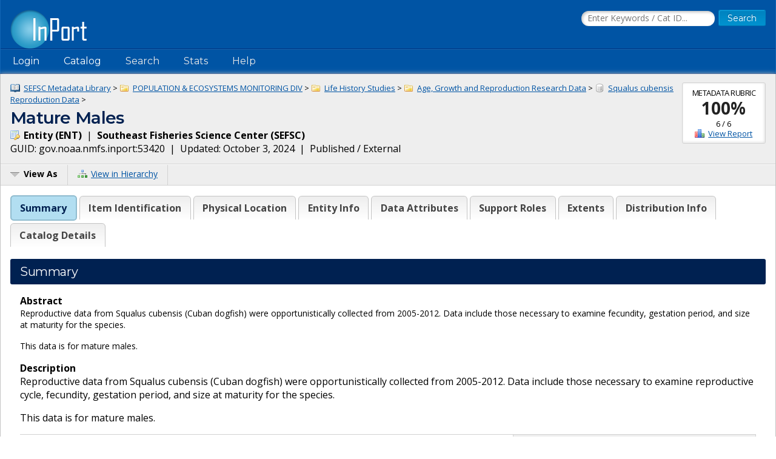

--- FILE ---
content_type: text/html;charset=UTF-8
request_url: https://www.fisheries.noaa.gov/inport/item/53420
body_size: 11613
content:











































































































































































<!doctype html>
<html lang="en">
<head>
        <script async src="https://www.googletagmanager.com/gtag/js?id=G-44FQGBN8G1"></script>
  <script>
    window.dataLayer = window.dataLayer || [];
    function gtag(){dataLayer.push(arguments);}
    gtag('js', new Date());
    gtag('config', 'G-44FQGBN8G1');
  </script>
  <meta charset="utf-8">
  <meta name="viewport" content="width=device-width, initial-scale=1.0">
  <title>Mature Males | InPort</title>
    <meta name="description" content="Reproductive data from Squalus cubensis (Cuban dogfish) were opportunistically collected from 2005-2012. Data include those necessary to examine reproductive...">
  <link href="//fonts.googleapis.com/css?family=Open+Sans:400,700" rel="stylesheet">
  <link href="//fonts.googleapis.com/css?family=Montserrat:400,600" rel="stylesheet">
  <link rel="icon" type="image/png" href="/inport/images/inport-icon-32.png" />
  <link href="/inport/css/inport-rd.css?v=6.0.5"
        rel="stylesheet">
      <script async="" type="text/javascript" id="_fed_an_ua_tag" src="https://dap.digitalgov.gov/Universal-Federated-Analytics-Min.js?agency=DOC&amp;subagency=NOAA&pga4=G-44FQGBN8G1&yt=true&exts=aac,arc,arj,asf,asx,bin,flv,gif,gzip,hqx,jar,mp2,msp,phps,qt,qutm,mxd,ram,sea,sit,tar,torrent,tsv,wav,wpd,xml,z"></script>
        <link rel="stylesheet" href="https://unpkg.com/leaflet@1.9.4/dist/leaflet.css"
     integrity="sha256-p4NxAoJBhIIN+hmNHrzRCf9tD/miZyoHS5obTRR9BMY="
     crossorigin="">
    </head>
<body>















































































































































<header>
  <div class="system-notices">
    <div class="fixed-page-fit">
                </div>
  </div>

  <div class="fixed-page-fit fixed-header-style cf">
    <div class="logo-bar">
      <div class="left">
        <a href="/inport/"><img class="logo" src="/inport/images/inport-logo.png"
                                       width="126" height="64"
                                       title="InPort - NMFS Enterprise Data Management Program"
                                       alt="InPort"></a>
      </div>
      <div class="right">

        <div class="mobile-header-icons">
                    <a href="/inport/search"><img
              class="mobile-header-icon"
              src="/inport/images/icons/icon-nav-search.png" width="60" height="60" alt="Search"></a>
          <a href="/inport/help"><img
              class="mobile-header-icon"
              src="/inport/images/icons/icon-nav-help.png" width="60" height="60" alt="Help"></a>
          <span id="mobileNavToggle"><img
              class="mobile-header-icon"
              src="/inport/images/icons/icon-nav-hamburger.png" width="60" height="60" alt="Show/Hide Menu"></span>
        </div>

                  <form class="header-search-form"
                method="get" action="/inport/q">
            <input type="text" class="field header-search-field"
                   aria-label="Search the InPort Catalog"
                   name="keywords" id="quickKeywords" placeholder="Enter Keywords / Cat ID...">
            <input type="submit" class="button small-button" value="Search">
          </form>
              </div>
    </div>
  </div>

  <nav class="fixed-page-fit fixed-header-style">
    <div id="mobileNav" style="display: none;">
      <ul>
                  <li><a href="/inport/login">Login</a></li>
                                      <li><a
                href="/inport/organizations/nmfs">NMFS</a>
            </li>
                      <li><a
                href="/inport/organizations/nos">NOS</a>
            </li>
                      <li><a
                href="/inport/organizations/partners">Partners</a>
            </li>
                          <li><a href="/inport/stats">Stats</a></li>
                                          <li><a href="/inport/about">About InPort</a></li>
                <li><a href="/inport/contact">Contact</a></li>
              </ul>
    </div>

    <div id="nav" class="header-bar cf">
      <ul class="sf-menu left">
                  <li>
            <span>Login</span>
            <ul class="submenu submenu-form">
              <li>
                <form action="/inport/login/process" method="post"
                      onsubmit="return loginNotice();">
                  <input type="hidden" name="_csrf" value="6c32235c-6ea2-4209-b2c7-ed18921e6066">
<div class="form-field-block">
  <label for="navUsername" class="label">NOAA / InPort Email:</label>
  <input class="field" type="text" id="navUsername" name="username"
         aria-label="NOAA / InPort Email" autofocus="autofocus">
</div>
<div class="form-field-block">
  <label for="navPassword" class="label">Password:</label>
  <input class="field" autocomplete="off" type="password" id="navPassword"
         name="password" aria-label="Password">
</div>
                  <input type="submit" class="button small-button" value="Login">
                  <div class="submenu-form-content"><a href="/inport/forgot-password">Forgot
                    your password?</a></div>
                </form>
              </li>
            </ul>
          </li>
                <li><span>Catalog</span>
          <ul class="submenu">
                                          <li><a
                    href="/inport/organizations/nmfs">NMFS</a>
                </li>
                              <li><a
                    href="/inport/organizations/nos">NOS</a>
                </li>
                              <li><a
                    href="/inport/organizations/partners">Partners</a>
                </li>
                                      <li><a href="/inport/organizations">All Organizations</a></li>
          </ul>
        </li>
                <li><a href="/inport/search">Search</a></li>
        <li><a href="/inport/stats">Stats</a></li>

        
        <li><a href="/inport/help">Help</a>
          <ul class="submenu">
            <li><a href="/inport/about">About InPort</a></li>
            <li><a href="/inport/contact">Contact / Support / Training</a></li>
            <li><a href="/inport/help">Help Guides</a></li>
            <li><a href="/inport/help/xml-loader">InPort XML Loader</a></li>
            <li><a href="/inport/help/components">Components</a></li>
          </ul>
        </li>

              </ul>

      <div class="user-display right">
              </div>
    </div>

  </nav>
</header>
<main>
  <div class="fixed-page-fit fixed-page-main">
    <header class="page-header">

              <div class="stat right" style="margin-left: 0.625rem; clear: right;">
                      <div class="stat-label">Metadata Rubric</div>
            <div class="stat-main">
              <a href="/inport/item/53420/score"
                 title="View the full Metadata Rubric Report for this item">100%</a>
            </div>
            <div class="stat-secondary">6 / 6</div>
            <div class="stat-secondary"><a href="/inport/item/53420/score" class="icon icon-score">View Report</a></div>
                  </div>
            <div class="breadcrumbs">
                              <a class="icon icon-mprj"
               href="/inport/item/1631">
              SEFSC Metadata Library</a> &gt;
                      <a class="icon icon-prj"
               href="/inport/item/30650">
              POPULATION &amp; ECOSYSTEMS MONITORING DIV</a> &gt;
                      <a class="icon icon-prj"
               href="/inport/item/26764">
              Life History Studies</a> &gt;
                      <a class="icon icon-prj"
               href="/inport/item/28647">
              Age, Growth and Reproduction Research Data</a> &gt;
                      <a class="icon icon-ds"
               href="/inport/item/29472">
              Squalus cubensis Reproduction Data</a> &gt;
                        </div>
      <h1 class="force-break" style="margin-top: 2px;">Mature Males</h1>
      <strong><span class="icon icon-ent">
        Entity
        (ENT)</span></strong>&nbsp;
      |&nbsp; <strong>Southeast Fisheries Science Center
      (SEFSC)</strong><br>
      <span title="The Globally Unique IDentifier (GUID) uniquely identifies InPort records in external systems. It is derived from the InPort namespace and the Catalog Item ID.">GUID: gov.noaa.nmfs.inport:53420</span>&nbsp;
      |&nbsp; Updated: October 3, 2024&nbsp;
            |&nbsp; Published / External&nbsp;
          </header>
    <div class="page-header-bar cf">
      <ul class="page-header-options left">
                <li>
          <span id="viewAsButton"><span class="icon icon-menu-arrow">View As</span></span>
          <ul class="options-menu" id="viewAsMenu" style="display: none;">
            <li><a href="/inport/item/53420/full-list" title="View Catalog Item in Full List format"><span class="icon icon-full-list">Full List View</span></a></li>
                        <li><span class="menu-item"><strong>EXPORTS</strong></span></li>
            <li><a href="/inport/item/53420/inport-xml" title="View the InPort XML format"><span class="icon icon-xml">InPort XML</span></a></li>
                                              </ul>
        </li>
                <li><a href="/inport/hierarchy?select=53420"><span class="icon icon-tree" title="View this Catalog Item within the Catalog Hierarchy">View in Hierarchy</span></a></li>
              </ul>
    </div>

    <div class="col-1">

         
      
      <div class="tabbed-header">
        <div id="summaryTab" class="tabbed-header-tab">Summary</div>
        <div id="itemIdentificationTab" class="tabbed-header-tab">Item Identification</div>
                          <div id="physicalLocationTab"
              class="tabbed-header-tab ">Physical Location</div>
                                          <div id="entityTab"
              class="tabbed-header-tab ">Entity Info</div>
                          <div id="dataAttributesTab"
              class="tabbed-header-tab ">Data Attributes</div>
                                                  <div id="supportRolesTab"
              class="tabbed-header-tab ">Support Roles</div>
                          <div id="extentsTab"
              class="tabbed-header-tab ">Extents</div>
                                          <div id="distributionInfoTab"
              class="tabbed-header-tab ">Distribution Info</div>
                                                                                                                                <div id="catalogDetailsTab"
            class="tabbed-header-tab">Catalog Details</div>
      </div>

      



      <!-- Item Summary -->
      <div id="summary" class="section metadataSection">

        
        <div class="section__header sh">
          <h2 class="sh__main">Summary</h2>
        </div>
        <div class="section__content">
          
                    
                                    <strong>Abstract</strong><br>
                        <div class="small">
                    <p>Reproductive data from Squalus cubensis (Cuban dogfish) were opportunistically collected from 2005-2012. Data include those necessary to examine fecundity, gestation period, and size at maturity for the species. </p>
      <p>This data is for mature males.</p>
              </div>
          
          
                                                    <strong>Description</strong><br>
                      <p>Reproductive data from Squalus cubensis (Cuban dogfish) were opportunistically collected from 2005-2012. Data include those necessary to examine reproductive cycle, fecundity, gestation period, and size at maturity for the species.</p>
      <p>This data is for mature males.</p>
                                      
          <div class="cf"></div> <!-- needed to clear browse image float -->

          <div class="inner-col-2">
            <div class="inner-col-2__main">

                              <div class="inner-col-section">
                  <div class="inner-col-section__header inner-col-sh">
                    <h3 class="inner-col-sh__main">Entity Information</h3>
                  </div>
                                    <div class="inner-col-section__content">
                                          <p>
                        <strong>Entity Type</strong><br>
                        Spreadsheet
                      </p>
                                                              <table class="header-table">
                        <thead>
                        <tr>
                          <th style="width: 40%;">Data Attribute / Type</th>
                          <th style="width: 60%;">Description</th>
                        </tr>
                        </thead>
                                                <tbody>
                                                  <tr>
                            <td class="word-wrap">
                              Specimen Number
                                                              <br><span class="small">NUMBER</span>
                                                          </td>
                            <td class="small">
                                                              Unique specimen identifier

                                                          </td>
                          </tr>
                                                                            <tr>
                            <td class="word-wrap">
                              Genus
                                                              <br><span class="small">CHAR</span>
                                                          </td>
                            <td class="small">
                                                              taxonomic rank used in the biological classification of living and fossil organisms in biology. In the hierarchy of biological classification, genus comes above species and below family.
                                                          </td>
                          </tr>
                                                                            <tr>
                            <td class="word-wrap">
                              Species
                                                              <br><span class="small">CHAR</span>
                                                          </td>
                            <td class="small">
                                                              follows genus in the taxonomic hierarchy
                                                          </td>
                          </tr>
                                                                            <tr>
                            <td class="word-wrap">
                              Date
                                                              <br><span class="small">NUMBER</span>
                                                          </td>
                            <td class="small">
                                                              Specific date that the specimen was captured: Month/Day/Year represented as numbers (MM/DD/YYYY)

                                                          </td>
                          </tr>
                                                                            <tr>
                            <td class="word-wrap">
                              Month
                                                              <br><span class="small">CHAR</span>
                                                          </td>
                            <td class="small">
                                                              Abbreviation for the month that the specimen was captured. (Jan=January, Oct-October, Nov-November)

                                                          </td>
                          </tr>
                                                                            <tr>
                            <td class="word-wrap">
                              Lat
                                                              <br><span class="small">NUMBER</span>
                                                          </td>
                            <td class="small">
                                                              Decimal degrees latitude at capture site.
                                                          </td>
                          </tr>
                                                                            <tr>
                            <td class="word-wrap">
                              Lon
                                                              <br><span class="small">NUMBER</span>
                                                          </td>
                            <td class="small">
                                                              Decimal degrees longitude at capture site.
                                                          </td>
                          </tr>
                                                                            <tr>
                            <td class="word-wrap">
                              Depth
                                                              <br><span class="small">NUMBER</span>
                                                          </td>
                            <td class="small">
                                                              depth captured, meters
                                                          </td>
                          </tr>
                                                                            <tr>
                            <td class="word-wrap">
                              PCL
                                                              <br><span class="small">NUMBER</span>
                                                          </td>
                            <td class="small">
                                                              precaudal length, mm
                                                          </td>
                          </tr>
                                                                            <tr>
                            <td class="word-wrap">
                              FL
                                                              <br><span class="small">NUMBER</span>
                                                          </td>
                            <td class="small">
                                                              fork length, mm
                                                          </td>
                          </tr>
                                                                            <tr>
                            <td class="word-wrap">
                              TL
                                                              <br><span class="small">NUMBER</span>
                                                          </td>
                            <td class="small">
                                                              natural total length, mm
                                                          </td>
                          </tr>
                                                                            <tr>
                            <td class="word-wrap">
                              STL
                                                              <br><span class="small">NUMBER</span>
                                                          </td>
                            <td class="small">
                                                              stretch total length, mm
                                                          </td>
                          </tr>
                                                                            <tr>
                            <td class="word-wrap">
                              Weight
                                                              <br><span class="small">NUMBER</span>
                                                          </td>
                            <td class="small">
                                                              whole weight in kg
                                                          </td>
                          </tr>
                                                                            <tr>
                            <td class="word-wrap">
                              Sex
                                                              <br><span class="small">CHAR</span>
                                                          </td>
                            <td class="small">
                                                              male or female
                                                          </td>
                          </tr>
                                                                            <tr>
                            <td class="word-wrap">
                              Maturity
                                                              <br><span class="small">NUMBER</span>
                                                          </td>
                            <td class="small">
                                                              1 = immature, 2 = mature
                                                          </td>
                          </tr>
                                                                            <tr>
                            <td class="word-wrap">
                              Bin Mat
                                                              <br><span class="small">NUMBER</span>
                                                          </td>
                            <td class="small">
                                                              0 = immature, 1 = mature
                                                          </td>
                          </tr>
                                                                            <tr>
                            <td class="word-wrap">
                              Liver Wt
                                                              <br><span class="small">NUMBER</span>
                                                          </td>
                            <td class="small">
                                                              in grams
                                                          </td>
                          </tr>
                                                                            <tr>
                            <td class="word-wrap">
                              COL
                                                              <br><span class="small">NUMBER</span>
                                                          </td>
                            <td class="small">
                                                              clasper outside length mm
                                                          </td>
                          </tr>
                                                                            <tr>
                            <td class="word-wrap">
                              CIL
                                                              <br><span class="small">NUMBER</span>
                                                          </td>
                            <td class="small">
                                                              clasper inside length mm
                                                          </td>
                          </tr>
                                                                            <tr>
                            <td class="word-wrap">
                              Calcified?
                                                              <br><span class="small">CHAR</span>
                                                          </td>
                            <td class="small">
                                                              are claspers fully calcified, yes or no
                                                          </td>
                          </tr>
                                                                            <tr>
                            <td class="word-wrap">
                              Rotate ?
                                                              <br><span class="small">CHAR</span>
                                                          </td>
                            <td class="small">
                                                              do claspers rotate 180 degrees, yes or no
                                                          </td>
                          </tr>
                                                                            <tr>
                            <td class="word-wrap">
                              Rhip Opens?
                                                              <br><span class="small">CHAR</span>
                                                          </td>
                            <td class="small">
                                                              does rhipidion open fully, yes or no
                                                          </td>
                          </tr>
                                                                            <tr>
                            <td class="word-wrap">
                              Siphon Sacs?
                                                              <br><span class="small">CHAR</span>
                                                          </td>
                            <td class="small">
                                                              do siphon sacs inflate fully, yes or no
                                                          </td>
                          </tr>
                                                                            <tr>
                            <td class="word-wrap">
                              Rt testis L
                                                              <br><span class="small">NUMBER</span>
                                                          </td>
                            <td class="small">
                                                              length of right testis, mm
                                                          </td>
                          </tr>
                                                                            <tr>
                            <td class="word-wrap">
                              RT testis W
                                                              <br><span class="small">NUMBER</span>
                                                          </td>
                            <td class="small">
                                                              width of right testis, mm
                                                          </td>
                          </tr>
                                                                            <tr>
                            <td class="word-wrap">
                              Epidid Width
                                                              <br><span class="small">NUMBER</span>
                                                          </td>
                            <td class="small">
                                                              width of right epididymis, mm
                                                          </td>
                          </tr>
                                                                            <tr>
                            <td class="word-wrap">
                              R testis Wt
                                                              <br><span class="small">NUMBER</span>
                                                          </td>
                            <td class="small">
                                                              weight of right testis, grams
                                                          </td>
                          </tr>
                                                                            <tr>
                            <td class="word-wrap">
                              Sperm?
                                                              <br><span class="small">CHAR</span>
                                                          </td>
                            <td class="small">
                                                              seminal fluid present, yes or no
                                                          </td>
                          </tr>
                                                                            <tr>
                            <td class="word-wrap">
                              Samples taken
                                                              <br><span class="small">Char</span>
                                                          </td>
                            <td class="small">
                                                              Indicates what biological Sample(s) were taken. Usually this is a part or parts of the body.  
                                                          </td>
                          </tr>
                                                                            <tr>
                            <td class="word-wrap">
                              Comments
                                                              <br><span class="small">CHAR</span>
                                                          </td>
                            <td class="small">
                                                              any additional observations.
                                                          </td>
                          </tr>
                                                                          </tbody>
                      </table>
                                      </div>
                </div>
              
              
              
              
              
                              <div class="inner-col-section">
                  <div class="inner-col-section__header inner-col-sh">
                    <h3 class="inner-col-sh__main">Distribution Information</h3>
                  </div>
                  <div class="inner-col-section__content">
                                          <ul class="content-list">
                                                <li>
                          <div class="force-break">
                                                          <a href="https://www.nodc.noaa.gov/archive/arc0091/0150633/1.1/data/0-data/Mat%20Males.csv" rel="noopener"
                                 target="_blank">Mat Males.csv</a>
                                                      </div>
                                                      <div class="small">
                              CSV - Comma Separated Values (Text)
                            </div>
                                                                            </li>
                                              </ul>
                    
                    
                                      </div>
                </div>
                            
              
              
                              <div class="inner-col-section">
                  <div class="inner-col-section__header inner-col-sh">
                    <h3 class="inner-col-sh__main">Child Items</h3>
                  </div>
                                      <p>
                      No Child Items for this record.
                    </p>
                                  </div>
              
            </div>

            <div class="inner-col-2__sidebar">

              <div class="inner-col-section">
                <div class="inner-col-section__header inner-col-sh">
                  <h3 class="inner-col-sh__main">Contact Information</h3>
                </div>
                <div class="inner-col-section__content force-break">
                                                                              <p>
                        <strong>Distributor</strong><br>
                                                NOAA National Centers for Environmental Information (NCEI)<br>
                                  ncei.info@noaa.gov<br>
            <a href="https://www.ncei.noaa.gov/contact" rel="noopener" target="_blank">
              NCEI Contact Information
          </a>
                        </p>
                                                      </div>
              </div>

                              <div class="inner-col-section">
                  <div class="inner-col-section__header inner-col-sh">
                    <h3 class="inner-col-sh__main">Extents</h3>
                  </div>
                  <div class="inner-col-section__content">
                                        
                                                                    <div class="add-bottom-grid-margin">
                          <strong>Geographic Area 1</strong><br>
                                                      <div id="summaryGeoBoundsMap770219"
                                 class="geo-bounds-display geo-bounds-small-display"></div>
                                                        <p>
                              -98&deg; W,
                              -81&deg; E,
                              31&deg; N,
                              24&deg; S<br>
                            </p>
                                                                                <div class="small">
                                    <p>Gulf of Mexico</p>
                              </div>
                                                  </div>
                                                                  
                                                              <div class="add-bottom-pad">
                        <strong>Time Frame 1</strong><br>
                        2005 - 2012<br>
                        <div class="small">
                                                    </div>
                      </div>
                                                            </div>
                </div>
                          </div>
          </div>

        </div>
      </div> <!-- .section: Summary -->

      <!-- Section: Item Identification -->
      <div id="itemIdentification" class="section metadataSection">
          <div class="section__header sh">
    <h2 class="sh__main">Item Identification</h2>
            </div>
        <div class="section__content">
                       <table class="name-value-table">
                  <tr>
    <th scope="col">
              Title:
          </th>
    <td class="ellipsisize">
              Mature Males
          </td>
  </tr>
                                    <tr>
    <th scope="col">
              Status:
          </th>
    <td class="ellipsisize">
              Completed
          </td>
  </tr>
                                                                                                                                                <tr>
    <th scope="col">Abstract:</th>
    <td class="small">
            <p>Reproductive data from Squalus cubensis (Cuban dogfish) were opportunistically collected from 2005-2012. Data include those necessary to examine fecundity, gestation period, and size at maturity for the species. </p>
      <p>This data is for mature males.</p>
      </td>
  </tr>
                                                                                                                    </table>
        </div>
      </div> <!-- .section Item Identification -->

      <!-- Section: Keywords -->
      
      <!-- Section: Physical Location -->
              <div id="physicalLocation" class="section metadataSection">
            <div class="section__header sh">
    <h2 class="sh__main">Physical Location</h2>
            </div>
          <div class="section__content">
                                       <table class="name-value-table">
                    <tr>
    <th scope="col">
              Organization:
          </th>
    <td class="ellipsisize">
              National Centers for Environmental Information - Silver Spring, Maryland
          </td>
  </tr>
                                      <tr>
    <th scope="col">
              City:
          </th>
    <td class="ellipsisize">
              Silver Spring
          </td>
  </tr>
                        <tr>
    <th scope="col">
              State/Province:
          </th>
    <td class="ellipsisize">
              MD
          </td>
  </tr>
                                                                </table>
          </div>
        </div> <!-- .section Physical Location -->
      
      <!-- Section: Data Set -->
      
      
      <!-- Section: Entity -->
              <div id="entity" class="section metadataSection">
            <div class="section__header sh">
    <h2 class="sh__main">Entity Information</h2>
            </div>
          <div class="section__content">
                                       <table class="name-value-table">
                                                                                            <tr>
    <th scope="col">
              Entity Type:
          </th>
    <td class="ellipsisize">
              Spreadsheet
          </td>
  </tr>
                                                                          <tr>
    <th scope="col">Description:</th>
    <td class="small">
            <p>Reproductive data from Squalus cubensis (Cuban dogfish) were opportunistically collected from 2005-2012. Data include those necessary to examine reproductive cycle, fecundity, gestation period, and size at maturity for the species.</p>
      <p>This data is for mature males.</p>
      </td>
  </tr>
                              </table>
          </div>
        </div> <!-- .section Entity -->
      
      <!-- Section: Data Attributes -->
              <div id="dataAttributes" class="section metadataSection">
            <div class="section__header sh">
    <h2 class="sh__main">Data Attributes</h2>
            </div>
          <div class="section__content">
                                                                   <h3 class="record-block-section-header">Attribute Summary</h3>
              <div class="record-block">
                <table class="header-table">
                  <thead>
                  <tr>
                    <td title="Attribute Score" style="width: 7%;">
                      <img class="centered-block" src="/inport/images/icons/icon-score.png" alt="Rubric Score">
                    </td>
                    <td title="Primary Key?" style="width: 7%;">
                      <img class="centered-block" src="/inport/images/icons/icon-key.png" alt="Primary Key?">
                    </td>
                    <th style="width: 26%;">Name</th>
                    <th style="width: 10%;">Type</th>
                    <th style="width: 50%;">Description</th>
                  </tr>
                  </thead>
                                    <tbody>
                                      <tr>
                      <td>
                                                  <div class="scorecard scorecard-perfect">100</div>
                                              </td>
                      <td>
                                              </td>
                      <td class="word-wrap">
                        <a class="scrollPage" href="#attr_0">
                                                      Specimen Number
                                                  </a>
                      </td>
                      <td class="ellipsisize">
                                                  NUMBER
                                              </td>
                      <td class="small">
                                                  Unique specimen identifier

                                              </td>
                    </tr>
                                                          <tr>
                      <td>
                                                  <div class="scorecard scorecard-perfect">100</div>
                                              </td>
                      <td>
                                              </td>
                      <td class="word-wrap">
                        <a class="scrollPage" href="#attr_1">
                                                      Genus
                                                  </a>
                      </td>
                      <td class="ellipsisize">
                                                  CHAR
                                              </td>
                      <td class="small">
                                                  taxonomic rank used in the biological classification of living and fossil organisms in biology. In the hierarchy of biological classification, genus comes above species and below family.
                                              </td>
                    </tr>
                                                          <tr>
                      <td>
                                                  <div class="scorecard scorecard-perfect">100</div>
                                              </td>
                      <td>
                                              </td>
                      <td class="word-wrap">
                        <a class="scrollPage" href="#attr_2">
                                                      Species
                                                  </a>
                      </td>
                      <td class="ellipsisize">
                                                  CHAR
                                              </td>
                      <td class="small">
                                                  follows genus in the taxonomic hierarchy
                                              </td>
                    </tr>
                                                          <tr>
                      <td>
                                                  <div class="scorecard scorecard-perfect">100</div>
                                              </td>
                      <td>
                                              </td>
                      <td class="word-wrap">
                        <a class="scrollPage" href="#attr_3">
                                                      Date
                                                  </a>
                      </td>
                      <td class="ellipsisize">
                                                  NUMBER
                                              </td>
                      <td class="small">
                                                  Specific date that the specimen was captured: Month/Day/Year represented as numbers (MM/DD/YYYY)

                                              </td>
                    </tr>
                                                          <tr>
                      <td>
                                                  <div class="scorecard scorecard-perfect">100</div>
                                              </td>
                      <td>
                                              </td>
                      <td class="word-wrap">
                        <a class="scrollPage" href="#attr_4">
                                                      Month
                                                  </a>
                      </td>
                      <td class="ellipsisize">
                                                  CHAR
                                              </td>
                      <td class="small">
                                                  Abbreviation for the month that the specimen was captured. (Jan=January, Oct-October, Nov-November)

                                              </td>
                    </tr>
                                                          <tr>
                      <td>
                                                  <div class="scorecard scorecard-perfect">100</div>
                                              </td>
                      <td>
                                              </td>
                      <td class="word-wrap">
                        <a class="scrollPage" href="#attr_5">
                                                      Lat
                                                  </a>
                      </td>
                      <td class="ellipsisize">
                                                  NUMBER
                                              </td>
                      <td class="small">
                                                  Decimal degrees latitude at capture site.
                                              </td>
                    </tr>
                                                          <tr>
                      <td>
                                                  <div class="scorecard scorecard-perfect">100</div>
                                              </td>
                      <td>
                                              </td>
                      <td class="word-wrap">
                        <a class="scrollPage" href="#attr_6">
                                                      Lon
                                                  </a>
                      </td>
                      <td class="ellipsisize">
                                                  NUMBER
                                              </td>
                      <td class="small">
                                                  Decimal degrees longitude at capture site.
                                              </td>
                    </tr>
                                                          <tr>
                      <td>
                                                  <div class="scorecard scorecard-perfect">100</div>
                                              </td>
                      <td>
                                              </td>
                      <td class="word-wrap">
                        <a class="scrollPage" href="#attr_7">
                                                      Depth
                                                  </a>
                      </td>
                      <td class="ellipsisize">
                                                  NUMBER
                                              </td>
                      <td class="small">
                                                  depth captured, meters
                                              </td>
                    </tr>
                                                          <tr>
                      <td>
                                                  <div class="scorecard scorecard-perfect">100</div>
                                              </td>
                      <td>
                                              </td>
                      <td class="word-wrap">
                        <a class="scrollPage" href="#attr_8">
                                                      PCL
                                                  </a>
                      </td>
                      <td class="ellipsisize">
                                                  NUMBER
                                              </td>
                      <td class="small">
                                                  precaudal length, mm
                                              </td>
                    </tr>
                                                          <tr>
                      <td>
                                                  <div class="scorecard scorecard-perfect">100</div>
                                              </td>
                      <td>
                                              </td>
                      <td class="word-wrap">
                        <a class="scrollPage" href="#attr_9">
                                                      FL
                                                  </a>
                      </td>
                      <td class="ellipsisize">
                                                  NUMBER
                                              </td>
                      <td class="small">
                                                  fork length, mm
                                              </td>
                    </tr>
                                                          <tr>
                      <td>
                                                  <div class="scorecard scorecard-perfect">100</div>
                                              </td>
                      <td>
                                              </td>
                      <td class="word-wrap">
                        <a class="scrollPage" href="#attr_10">
                                                      TL
                                                  </a>
                      </td>
                      <td class="ellipsisize">
                                                  NUMBER
                                              </td>
                      <td class="small">
                                                  natural total length, mm
                                              </td>
                    </tr>
                                                          <tr>
                      <td>
                                                  <div class="scorecard scorecard-perfect">100</div>
                                              </td>
                      <td>
                                              </td>
                      <td class="word-wrap">
                        <a class="scrollPage" href="#attr_11">
                                                      STL
                                                  </a>
                      </td>
                      <td class="ellipsisize">
                                                  NUMBER
                                              </td>
                      <td class="small">
                                                  stretch total length, mm
                                              </td>
                    </tr>
                                                          <tr>
                      <td>
                                                  <div class="scorecard scorecard-perfect">100</div>
                                              </td>
                      <td>
                                              </td>
                      <td class="word-wrap">
                        <a class="scrollPage" href="#attr_12">
                                                      Weight
                                                  </a>
                      </td>
                      <td class="ellipsisize">
                                                  NUMBER
                                              </td>
                      <td class="small">
                                                  whole weight in kg
                                              </td>
                    </tr>
                                                          <tr>
                      <td>
                                                  <div class="scorecard scorecard-perfect">100</div>
                                              </td>
                      <td>
                                              </td>
                      <td class="word-wrap">
                        <a class="scrollPage" href="#attr_13">
                                                      Sex
                                                  </a>
                      </td>
                      <td class="ellipsisize">
                                                  CHAR
                                              </td>
                      <td class="small">
                                                  male or female
                                              </td>
                    </tr>
                                                          <tr>
                      <td>
                                                  <div class="scorecard scorecard-perfect">100</div>
                                              </td>
                      <td>
                                              </td>
                      <td class="word-wrap">
                        <a class="scrollPage" href="#attr_14">
                                                      Maturity
                                                  </a>
                      </td>
                      <td class="ellipsisize">
                                                  NUMBER
                                              </td>
                      <td class="small">
                                                  1 = immature, 2 = mature
                                              </td>
                    </tr>
                                                          <tr>
                      <td>
                                                  <div class="scorecard scorecard-perfect">100</div>
                                              </td>
                      <td>
                                              </td>
                      <td class="word-wrap">
                        <a class="scrollPage" href="#attr_15">
                                                      Bin Mat
                                                  </a>
                      </td>
                      <td class="ellipsisize">
                                                  NUMBER
                                              </td>
                      <td class="small">
                                                  0 = immature, 1 = mature
                                              </td>
                    </tr>
                                                          <tr>
                      <td>
                                                  <div class="scorecard scorecard-perfect">100</div>
                                              </td>
                      <td>
                                              </td>
                      <td class="word-wrap">
                        <a class="scrollPage" href="#attr_16">
                                                      Liver Wt
                                                  </a>
                      </td>
                      <td class="ellipsisize">
                                                  NUMBER
                                              </td>
                      <td class="small">
                                                  in grams
                                              </td>
                    </tr>
                                                          <tr>
                      <td>
                                                  <div class="scorecard scorecard-perfect">100</div>
                                              </td>
                      <td>
                                              </td>
                      <td class="word-wrap">
                        <a class="scrollPage" href="#attr_17">
                                                      COL
                                                  </a>
                      </td>
                      <td class="ellipsisize">
                                                  NUMBER
                                              </td>
                      <td class="small">
                                                  clasper outside length mm
                                              </td>
                    </tr>
                                                          <tr>
                      <td>
                                                  <div class="scorecard scorecard-perfect">100</div>
                                              </td>
                      <td>
                                              </td>
                      <td class="word-wrap">
                        <a class="scrollPage" href="#attr_18">
                                                      CIL
                                                  </a>
                      </td>
                      <td class="ellipsisize">
                                                  NUMBER
                                              </td>
                      <td class="small">
                                                  clasper inside length mm
                                              </td>
                    </tr>
                                                          <tr>
                      <td>
                                                  <div class="scorecard scorecard-perfect">100</div>
                                              </td>
                      <td>
                                              </td>
                      <td class="word-wrap">
                        <a class="scrollPage" href="#attr_19">
                                                      Calcified?
                                                  </a>
                      </td>
                      <td class="ellipsisize">
                                                  CHAR
                                              </td>
                      <td class="small">
                                                  are claspers fully calcified, yes or no
                                              </td>
                    </tr>
                                                          <tr>
                      <td>
                                                  <div class="scorecard scorecard-perfect">100</div>
                                              </td>
                      <td>
                                              </td>
                      <td class="word-wrap">
                        <a class="scrollPage" href="#attr_20">
                                                      Rotate ?
                                                  </a>
                      </td>
                      <td class="ellipsisize">
                                                  CHAR
                                              </td>
                      <td class="small">
                                                  do claspers rotate 180 degrees, yes or no
                                              </td>
                    </tr>
                                                          <tr>
                      <td>
                                                  <div class="scorecard scorecard-perfect">100</div>
                                              </td>
                      <td>
                                              </td>
                      <td class="word-wrap">
                        <a class="scrollPage" href="#attr_21">
                                                      Rhip Opens?
                                                  </a>
                      </td>
                      <td class="ellipsisize">
                                                  CHAR
                                              </td>
                      <td class="small">
                                                  does rhipidion open fully, yes or no
                                              </td>
                    </tr>
                                                          <tr>
                      <td>
                                                  <div class="scorecard scorecard-perfect">100</div>
                                              </td>
                      <td>
                                              </td>
                      <td class="word-wrap">
                        <a class="scrollPage" href="#attr_22">
                                                      Siphon Sacs?
                                                  </a>
                      </td>
                      <td class="ellipsisize">
                                                  CHAR
                                              </td>
                      <td class="small">
                                                  do siphon sacs inflate fully, yes or no
                                              </td>
                    </tr>
                                                          <tr>
                      <td>
                                                  <div class="scorecard scorecard-perfect">100</div>
                                              </td>
                      <td>
                                              </td>
                      <td class="word-wrap">
                        <a class="scrollPage" href="#attr_23">
                                                      Rt testis L
                                                  </a>
                      </td>
                      <td class="ellipsisize">
                                                  NUMBER
                                              </td>
                      <td class="small">
                                                  length of right testis, mm
                                              </td>
                    </tr>
                                                          <tr>
                      <td>
                                                  <div class="scorecard scorecard-perfect">100</div>
                                              </td>
                      <td>
                                              </td>
                      <td class="word-wrap">
                        <a class="scrollPage" href="#attr_24">
                                                      RT testis W
                                                  </a>
                      </td>
                      <td class="ellipsisize">
                                                  NUMBER
                                              </td>
                      <td class="small">
                                                  width of right testis, mm
                                              </td>
                    </tr>
                                                          <tr>
                      <td>
                                                  <div class="scorecard scorecard-perfect">100</div>
                                              </td>
                      <td>
                                              </td>
                      <td class="word-wrap">
                        <a class="scrollPage" href="#attr_25">
                                                      Epidid Width
                                                  </a>
                      </td>
                      <td class="ellipsisize">
                                                  NUMBER
                                              </td>
                      <td class="small">
                                                  width of right epididymis, mm
                                              </td>
                    </tr>
                                                          <tr>
                      <td>
                                                  <div class="scorecard scorecard-perfect">100</div>
                                              </td>
                      <td>
                                              </td>
                      <td class="word-wrap">
                        <a class="scrollPage" href="#attr_26">
                                                      R testis Wt
                                                  </a>
                      </td>
                      <td class="ellipsisize">
                                                  NUMBER
                                              </td>
                      <td class="small">
                                                  weight of right testis, grams
                                              </td>
                    </tr>
                                                          <tr>
                      <td>
                                                  <div class="scorecard scorecard-perfect">100</div>
                                              </td>
                      <td>
                                              </td>
                      <td class="word-wrap">
                        <a class="scrollPage" href="#attr_27">
                                                      Sperm?
                                                  </a>
                      </td>
                      <td class="ellipsisize">
                                                  CHAR
                                              </td>
                      <td class="small">
                                                  seminal fluid present, yes or no
                                              </td>
                    </tr>
                                                          <tr>
                      <td>
                                                  <div class="scorecard scorecard-perfect">100</div>
                                              </td>
                      <td>
                                              </td>
                      <td class="word-wrap">
                        <a class="scrollPage" href="#attr_28">
                                                      Samples taken
                                                  </a>
                      </td>
                      <td class="ellipsisize">
                                                  Char
                                              </td>
                      <td class="small">
                                                  Indicates what biological Sample(s) were taken. Usually this is a part or parts of the body.  
                                              </td>
                    </tr>
                                                          <tr>
                      <td>
                                                  <div class="scorecard scorecard-perfect">100</div>
                                              </td>
                      <td>
                                              </td>
                      <td class="word-wrap">
                        <a class="scrollPage" href="#attr_29">
                                                      Comments
                                                  </a>
                      </td>
                      <td class="ellipsisize">
                                                  CHAR
                                              </td>
                      <td class="small">
                                                  any additional observations.
                                              </td>
                    </tr>
                                                        </tbody>
                </table>
              </div>

              <h3 class="record-block-section-header">Attribute Details</h3>
                                            <!-- ${esc.html($dataAttr.recordDetail.displayString)} -->
                <div class="record-block">
                  <div class="record-block-header cf">
                    <h3 id="attr_0" class="left">Specimen Number</h3>
                    <div class="x-small right">CC ID: 770213</div>
                  </div>
                  <table class="name-value-table">
                          <tr>
    <th scope="col">
              Seq. Order:
          </th>
    <td class="ellipsisize">
              1
          </td>
  </tr>
                            <tr>
    <th scope="col">
              Data Storage Type:
          </th>
    <td class="ellipsisize">
              NUMBER
          </td>
  </tr>
                            <tr>
    <th scope="col">
              Max Length:
          </th>
    <td class="ellipsisize">
              36
          </td>
  </tr>
                                                  <tr>
    <th scope="col">
              Min Length:
          </th>
    <td class="ellipsisize">
              18
          </td>
  </tr>
                                          <tr>
  <th scope="col">Required:</th>
  <td>
          No
      </td>
</tr>
                    <tr>
  <th scope="col">Primary Key:</th>
  <td>
          No
      </td>
</tr>
                                                                          <tr>
    <th scope="col">
              Status:
          </th>
    <td class="ellipsisize">
              Active
          </td>
  </tr>
                          <tr>
    <th scope="col">Description:</th>
    <td class="small">
            <p>Unique specimen identifier</p>
      </td>
  </tr>
                                                                                                                                                                                                                                                                                                            </table>
                </div>
                                              <!-- ${esc.html($dataAttr.recordDetail.displayString)} -->
                <div class="record-block">
                  <div class="record-block-header cf">
                    <h3 id="attr_1" class="left">Genus</h3>
                    <div class="x-small right">CC ID: 770196</div>
                  </div>
                  <table class="name-value-table">
                          <tr>
    <th scope="col">
              Seq. Order:
          </th>
    <td class="ellipsisize">
              2
          </td>
  </tr>
                            <tr>
    <th scope="col">
              Data Storage Type:
          </th>
    <td class="ellipsisize">
              CHAR
          </td>
  </tr>
                            <tr>
    <th scope="col">
              Max Length:
          </th>
    <td class="ellipsisize">
              7
          </td>
  </tr>
                                          <tr>
  <th scope="col">Required:</th>
  <td>
          No
      </td>
</tr>
                    <tr>
  <th scope="col">Primary Key:</th>
  <td>
          No
      </td>
</tr>
                                                                          <tr>
    <th scope="col">
              Status:
          </th>
    <td class="ellipsisize">
              Active
          </td>
  </tr>
                          <tr>
    <th scope="col">Description:</th>
    <td class="small">
            <p>taxonomic rank used in the biological classification of living and fossil organisms in biology. In the hierarchy of biological classification, genus comes above species and below family.</p>
      </td>
  </tr>
                                                                                                                                                                                                                                                                                                            </table>
                </div>
                                              <!-- ${esc.html($dataAttr.recordDetail.displayString)} -->
                <div class="record-block">
                  <div class="record-block-header cf">
                    <h3 id="attr_2" class="left">Species</h3>
                    <div class="x-small right">CC ID: 770212</div>
                  </div>
                  <table class="name-value-table">
                          <tr>
    <th scope="col">
              Seq. Order:
          </th>
    <td class="ellipsisize">
              3
          </td>
  </tr>
                            <tr>
    <th scope="col">
              Data Storage Type:
          </th>
    <td class="ellipsisize">
              CHAR
          </td>
  </tr>
                            <tr>
    <th scope="col">
              Max Length:
          </th>
    <td class="ellipsisize">
              8
          </td>
  </tr>
                                          <tr>
  <th scope="col">Required:</th>
  <td>
          No
      </td>
</tr>
                    <tr>
  <th scope="col">Primary Key:</th>
  <td>
          No
      </td>
</tr>
                                                                          <tr>
    <th scope="col">
              Status:
          </th>
    <td class="ellipsisize">
              Active
          </td>
  </tr>
                          <tr>
    <th scope="col">Description:</th>
    <td class="small">
            <p>follows genus in the taxonomic hierarchy</p>
      </td>
  </tr>
                                                                                                                                                                                                                                                                                                            </table>
                </div>
                                              <!-- ${esc.html($dataAttr.recordDetail.displayString)} -->
                <div class="record-block">
                  <div class="record-block-header cf">
                    <h3 id="attr_3" class="left">Date</h3>
                    <div class="x-small right">CC ID: 770192</div>
                  </div>
                  <table class="name-value-table">
                          <tr>
    <th scope="col">
              Seq. Order:
          </th>
    <td class="ellipsisize">
              4
          </td>
  </tr>
                            <tr>
    <th scope="col">
              Data Storage Type:
          </th>
    <td class="ellipsisize">
              NUMBER
          </td>
  </tr>
                            <tr>
    <th scope="col">
              Max Length:
          </th>
    <td class="ellipsisize">
              10
          </td>
  </tr>
                                          <tr>
  <th scope="col">Required:</th>
  <td>
          No
      </td>
</tr>
                    <tr>
  <th scope="col">Primary Key:</th>
  <td>
          No
      </td>
</tr>
                                                                          <tr>
    <th scope="col">
              Status:
          </th>
    <td class="ellipsisize">
              Active
          </td>
  </tr>
                          <tr>
    <th scope="col">Description:</th>
    <td class="small">
            <p>Specific date that the specimen was captured: Month/Day/Year represented as numbers (MM/DD/YYYY)</p>
      </td>
  </tr>
                                                                                                                                                                                                                                                                                                            </table>
                </div>
                                              <!-- ${esc.html($dataAttr.recordDetail.displayString)} -->
                <div class="record-block">
                  <div class="record-block-header cf">
                    <h3 id="attr_4" class="left">Month</h3>
                    <div class="x-small right">CC ID: 770201</div>
                  </div>
                  <table class="name-value-table">
                          <tr>
    <th scope="col">
              Seq. Order:
          </th>
    <td class="ellipsisize">
              5
          </td>
  </tr>
                            <tr>
    <th scope="col">
              Data Storage Type:
          </th>
    <td class="ellipsisize">
              CHAR
          </td>
  </tr>
                            <tr>
    <th scope="col">
              Max Length:
          </th>
    <td class="ellipsisize">
              4
          </td>
  </tr>
                                          <tr>
  <th scope="col">Required:</th>
  <td>
          No
      </td>
</tr>
                    <tr>
  <th scope="col">Primary Key:</th>
  <td>
          No
      </td>
</tr>
                                                                          <tr>
    <th scope="col">
              Status:
          </th>
    <td class="ellipsisize">
              Active
          </td>
  </tr>
                          <tr>
    <th scope="col">Description:</th>
    <td class="small">
            <p>Abbreviation for the month that the specimen was captured. (Jan=January, Oct-October, Nov-November)</p>
      </td>
  </tr>
                                                                                                                                                                                                                                                                                                            </table>
                </div>
                                              <!-- ${esc.html($dataAttr.recordDetail.displayString)} -->
                <div class="record-block">
                  <div class="record-block-header cf">
                    <h3 id="attr_5" class="left">Lat</h3>
                    <div class="x-small right">CC ID: 770197</div>
                  </div>
                  <table class="name-value-table">
                          <tr>
    <th scope="col">
              Seq. Order:
          </th>
    <td class="ellipsisize">
              6
          </td>
  </tr>
                            <tr>
    <th scope="col">
              Data Storage Type:
          </th>
    <td class="ellipsisize">
              NUMBER
          </td>
  </tr>
                            <tr>
    <th scope="col">
              Max Length:
          </th>
    <td class="ellipsisize">
              8
          </td>
  </tr>
                                          <tr>
  <th scope="col">Required:</th>
  <td>
          No
      </td>
</tr>
                    <tr>
  <th scope="col">Primary Key:</th>
  <td>
          No
      </td>
</tr>
                                                                          <tr>
    <th scope="col">
              Status:
          </th>
    <td class="ellipsisize">
              Active
          </td>
  </tr>
                          <tr>
    <th scope="col">Description:</th>
    <td class="small">
            <p>Decimal degrees latitude at capture site.</p>
      </td>
  </tr>
                                                                                                                                                                                                                                                                                                            </table>
                </div>
                                              <!-- ${esc.html($dataAttr.recordDetail.displayString)} -->
                <div class="record-block">
                  <div class="record-block-header cf">
                    <h3 id="attr_6" class="left">Lon</h3>
                    <div class="x-small right">CC ID: 770199</div>
                  </div>
                  <table class="name-value-table">
                          <tr>
    <th scope="col">
              Seq. Order:
          </th>
    <td class="ellipsisize">
              7
          </td>
  </tr>
                            <tr>
    <th scope="col">
              Data Storage Type:
          </th>
    <td class="ellipsisize">
              NUMBER
          </td>
  </tr>
                            <tr>
    <th scope="col">
              Max Length:
          </th>
    <td class="ellipsisize">
              9
          </td>
  </tr>
                                          <tr>
  <th scope="col">Required:</th>
  <td>
          No
      </td>
</tr>
                    <tr>
  <th scope="col">Primary Key:</th>
  <td>
          No
      </td>
</tr>
                                                                          <tr>
    <th scope="col">
              Status:
          </th>
    <td class="ellipsisize">
              Active
          </td>
  </tr>
                          <tr>
    <th scope="col">Description:</th>
    <td class="small">
            <p>Decimal degrees longitude at capture site.</p>
      </td>
  </tr>
                                                                                                                                                                                                                                                                                                            </table>
                </div>
                                              <!-- ${esc.html($dataAttr.recordDetail.displayString)} -->
                <div class="record-block">
                  <div class="record-block-header cf">
                    <h3 id="attr_7" class="left">Depth</h3>
                    <div class="x-small right">CC ID: 770193</div>
                  </div>
                  <table class="name-value-table">
                          <tr>
    <th scope="col">
              Seq. Order:
          </th>
    <td class="ellipsisize">
              8
          </td>
  </tr>
                            <tr>
    <th scope="col">
              Data Storage Type:
          </th>
    <td class="ellipsisize">
              NUMBER
          </td>
  </tr>
                            <tr>
    <th scope="col">
              Max Length:
          </th>
    <td class="ellipsisize">
              11
          </td>
  </tr>
                                          <tr>
  <th scope="col">Required:</th>
  <td>
          No
      </td>
</tr>
                    <tr>
  <th scope="col">Primary Key:</th>
  <td>
          No
      </td>
</tr>
                                                                          <tr>
    <th scope="col">
              Status:
          </th>
    <td class="ellipsisize">
              Active
          </td>
  </tr>
                          <tr>
    <th scope="col">Description:</th>
    <td class="small">
            <p>depth captured, meters</p>
      </td>
  </tr>
                                                                                                                                                                                                                                                                                                            </table>
                </div>
                                              <!-- ${esc.html($dataAttr.recordDetail.displayString)} -->
                <div class="record-block">
                  <div class="record-block-header cf">
                    <h3 id="attr_8" class="left">PCL</h3>
                    <div class="x-small right">CC ID: 770202</div>
                  </div>
                  <table class="name-value-table">
                          <tr>
    <th scope="col">
              Seq. Order:
          </th>
    <td class="ellipsisize">
              9
          </td>
  </tr>
                            <tr>
    <th scope="col">
              Data Storage Type:
          </th>
    <td class="ellipsisize">
              NUMBER
          </td>
  </tr>
                            <tr>
    <th scope="col">
              Max Length:
          </th>
    <td class="ellipsisize">
              3
          </td>
  </tr>
                                          <tr>
  <th scope="col">Required:</th>
  <td>
          No
      </td>
</tr>
                    <tr>
  <th scope="col">Primary Key:</th>
  <td>
          No
      </td>
</tr>
                                                                          <tr>
    <th scope="col">
              Status:
          </th>
    <td class="ellipsisize">
              Active
          </td>
  </tr>
                          <tr>
    <th scope="col">Description:</th>
    <td class="small">
            <p>precaudal length, mm</p>
      </td>
  </tr>
                                                                                                                                                                                                                                                                                                            </table>
                </div>
                                              <!-- ${esc.html($dataAttr.recordDetail.displayString)} -->
                <div class="record-block">
                  <div class="record-block-header cf">
                    <h3 id="attr_9" class="left">FL</h3>
                    <div class="x-small right">CC ID: 770195</div>
                  </div>
                  <table class="name-value-table">
                          <tr>
    <th scope="col">
              Seq. Order:
          </th>
    <td class="ellipsisize">
              10
          </td>
  </tr>
                            <tr>
    <th scope="col">
              Data Storage Type:
          </th>
    <td class="ellipsisize">
              NUMBER
          </td>
  </tr>
                            <tr>
    <th scope="col">
              Max Length:
          </th>
    <td class="ellipsisize">
              3
          </td>
  </tr>
                                          <tr>
  <th scope="col">Required:</th>
  <td>
          No
      </td>
</tr>
                    <tr>
  <th scope="col">Primary Key:</th>
  <td>
          No
      </td>
</tr>
                                                                          <tr>
    <th scope="col">
              Status:
          </th>
    <td class="ellipsisize">
              Active
          </td>
  </tr>
                          <tr>
    <th scope="col">Description:</th>
    <td class="small">
            <p>fork length, mm</p>
      </td>
  </tr>
                                                                                                                                                                                                                                                                                                            </table>
                </div>
                                              <!-- ${esc.html($dataAttr.recordDetail.displayString)} -->
                <div class="record-block">
                  <div class="record-block-header cf">
                    <h3 id="attr_10" class="left">TL</h3>
                    <div class="x-small right">CC ID: 770215</div>
                  </div>
                  <table class="name-value-table">
                          <tr>
    <th scope="col">
              Seq. Order:
          </th>
    <td class="ellipsisize">
              11
          </td>
  </tr>
                            <tr>
    <th scope="col">
              Data Storage Type:
          </th>
    <td class="ellipsisize">
              NUMBER
          </td>
  </tr>
                            <tr>
    <th scope="col">
              Max Length:
          </th>
    <td class="ellipsisize">
              3
          </td>
  </tr>
                                          <tr>
  <th scope="col">Required:</th>
  <td>
          No
      </td>
</tr>
                    <tr>
  <th scope="col">Primary Key:</th>
  <td>
          No
      </td>
</tr>
                                                                          <tr>
    <th scope="col">
              Status:
          </th>
    <td class="ellipsisize">
              Active
          </td>
  </tr>
                          <tr>
    <th scope="col">Description:</th>
    <td class="small">
            <p>natural total length, mm</p>
      </td>
  </tr>
                                                                                                                                                                                                                                                                                                            </table>
                </div>
                                              <!-- ${esc.html($dataAttr.recordDetail.displayString)} -->
                <div class="record-block">
                  <div class="record-block-header cf">
                    <h3 id="attr_11" class="left">STL</h3>
                    <div class="x-small right">CC ID: 770208</div>
                  </div>
                  <table class="name-value-table">
                          <tr>
    <th scope="col">
              Seq. Order:
          </th>
    <td class="ellipsisize">
              12
          </td>
  </tr>
                            <tr>
    <th scope="col">
              Data Storage Type:
          </th>
    <td class="ellipsisize">
              NUMBER
          </td>
  </tr>
                            <tr>
    <th scope="col">
              Max Length:
          </th>
    <td class="ellipsisize">
              3
          </td>
  </tr>
                                          <tr>
  <th scope="col">Required:</th>
  <td>
          No
      </td>
</tr>
                    <tr>
  <th scope="col">Primary Key:</th>
  <td>
          No
      </td>
</tr>
                                                                          <tr>
    <th scope="col">
              Status:
          </th>
    <td class="ellipsisize">
              Active
          </td>
  </tr>
                          <tr>
    <th scope="col">Description:</th>
    <td class="small">
            <p>stretch total length, mm</p>
      </td>
  </tr>
                                                                                                                                                                                                                                                                                                            </table>
                </div>
                                              <!-- ${esc.html($dataAttr.recordDetail.displayString)} -->
                <div class="record-block">
                  <div class="record-block-header cf">
                    <h3 id="attr_12" class="left">Weight</h3>
                    <div class="x-small right">CC ID: 770216</div>
                  </div>
                  <table class="name-value-table">
                          <tr>
    <th scope="col">
              Seq. Order:
          </th>
    <td class="ellipsisize">
              13
          </td>
  </tr>
                            <tr>
    <th scope="col">
              Data Storage Type:
          </th>
    <td class="ellipsisize">
              NUMBER
          </td>
  </tr>
                            <tr>
    <th scope="col">
              Max Length:
          </th>
    <td class="ellipsisize">
              5
          </td>
  </tr>
                                          <tr>
  <th scope="col">Required:</th>
  <td>
          No
      </td>
</tr>
                    <tr>
  <th scope="col">Primary Key:</th>
  <td>
          No
      </td>
</tr>
                                                                          <tr>
    <th scope="col">
              Status:
          </th>
    <td class="ellipsisize">
              Active
          </td>
  </tr>
                          <tr>
    <th scope="col">Description:</th>
    <td class="small">
            <p>whole weight in kg</p>
      </td>
  </tr>
                                                                                                                                                                                                                                                                                                            </table>
                </div>
                                              <!-- ${esc.html($dataAttr.recordDetail.displayString)} -->
                <div class="record-block">
                  <div class="record-block-header cf">
                    <h3 id="attr_13" class="left">Sex</h3>
                    <div class="x-small right">CC ID: 770210</div>
                  </div>
                  <table class="name-value-table">
                          <tr>
    <th scope="col">
              Seq. Order:
          </th>
    <td class="ellipsisize">
              14
          </td>
  </tr>
                            <tr>
    <th scope="col">
              Data Storage Type:
          </th>
    <td class="ellipsisize">
              CHAR
          </td>
  </tr>
                            <tr>
    <th scope="col">
              Max Length:
          </th>
    <td class="ellipsisize">
              1
          </td>
  </tr>
                                          <tr>
  <th scope="col">Required:</th>
  <td>
          No
      </td>
</tr>
                    <tr>
  <th scope="col">Primary Key:</th>
  <td>
          No
      </td>
</tr>
                                                                          <tr>
    <th scope="col">
              Status:
          </th>
    <td class="ellipsisize">
              Active
          </td>
  </tr>
                          <tr>
    <th scope="col">Description:</th>
    <td class="small">
            <p>male or female</p>
      </td>
  </tr>
                                                                                                                                                                                                                                                                                                            </table>
                </div>
                                              <!-- ${esc.html($dataAttr.recordDetail.displayString)} -->
                <div class="record-block">
                  <div class="record-block-header cf">
                    <h3 id="attr_14" class="left">Maturity</h3>
                    <div class="x-small right">CC ID: 770200</div>
                  </div>
                  <table class="name-value-table">
                          <tr>
    <th scope="col">
              Seq. Order:
          </th>
    <td class="ellipsisize">
              15
          </td>
  </tr>
                            <tr>
    <th scope="col">
              Data Storage Type:
          </th>
    <td class="ellipsisize">
              NUMBER
          </td>
  </tr>
                            <tr>
    <th scope="col">
              Max Length:
          </th>
    <td class="ellipsisize">
              1
          </td>
  </tr>
                                          <tr>
  <th scope="col">Required:</th>
  <td>
          No
      </td>
</tr>
                    <tr>
  <th scope="col">Primary Key:</th>
  <td>
          No
      </td>
</tr>
                                                                          <tr>
    <th scope="col">
              Status:
          </th>
    <td class="ellipsisize">
              Active
          </td>
  </tr>
                          <tr>
    <th scope="col">Description:</th>
    <td class="small">
            <p>1 = immature, 2 = mature</p>
      </td>
  </tr>
                                                                                                                                                                                                                                                                                                            </table>
                </div>
                                              <!-- ${esc.html($dataAttr.recordDetail.displayString)} -->
                <div class="record-block">
                  <div class="record-block-header cf">
                    <h3 id="attr_15" class="left">Bin Mat</h3>
                    <div class="x-small right">CC ID: 770187</div>
                  </div>
                  <table class="name-value-table">
                          <tr>
    <th scope="col">
              Seq. Order:
          </th>
    <td class="ellipsisize">
              16
          </td>
  </tr>
                            <tr>
    <th scope="col">
              Data Storage Type:
          </th>
    <td class="ellipsisize">
              NUMBER
          </td>
  </tr>
                            <tr>
    <th scope="col">
              Max Length:
          </th>
    <td class="ellipsisize">
              1
          </td>
  </tr>
                                          <tr>
  <th scope="col">Required:</th>
  <td>
          No
      </td>
</tr>
                    <tr>
  <th scope="col">Primary Key:</th>
  <td>
          No
      </td>
</tr>
                                                                          <tr>
    <th scope="col">
              Status:
          </th>
    <td class="ellipsisize">
              Active
          </td>
  </tr>
                          <tr>
    <th scope="col">Description:</th>
    <td class="small">
            <p>0 = immature, 1 = mature</p>
      </td>
  </tr>
                                                                                                                                                                                                                                                                                                            </table>
                </div>
                                              <!-- ${esc.html($dataAttr.recordDetail.displayString)} -->
                <div class="record-block">
                  <div class="record-block-header cf">
                    <h3 id="attr_16" class="left">Liver Wt</h3>
                    <div class="x-small right">CC ID: 770198</div>
                  </div>
                  <table class="name-value-table">
                          <tr>
    <th scope="col">
              Seq. Order:
          </th>
    <td class="ellipsisize">
              18
          </td>
  </tr>
                            <tr>
    <th scope="col">
              Data Storage Type:
          </th>
    <td class="ellipsisize">
              NUMBER
          </td>
  </tr>
                            <tr>
    <th scope="col">
              Max Length:
          </th>
    <td class="ellipsisize">
              5
          </td>
  </tr>
                                          <tr>
  <th scope="col">Required:</th>
  <td>
          No
      </td>
</tr>
                    <tr>
  <th scope="col">Primary Key:</th>
  <td>
          No
      </td>
</tr>
                                                                          <tr>
    <th scope="col">
              Status:
          </th>
    <td class="ellipsisize">
              Active
          </td>
  </tr>
                          <tr>
    <th scope="col">Description:</th>
    <td class="small">
            <p>in grams</p>
      </td>
  </tr>
                                                                                                                                                                                                                                                                                                            </table>
                </div>
                                              <!-- ${esc.html($dataAttr.recordDetail.displayString)} -->
                <div class="record-block">
                  <div class="record-block-header cf">
                    <h3 id="attr_17" class="left">COL</h3>
                    <div class="x-small right">CC ID: 770189</div>
                  </div>
                  <table class="name-value-table">
                          <tr>
    <th scope="col">
              Seq. Order:
          </th>
    <td class="ellipsisize">
              42
          </td>
  </tr>
                            <tr>
    <th scope="col">
              Data Storage Type:
          </th>
    <td class="ellipsisize">
              NUMBER
          </td>
  </tr>
                            <tr>
    <th scope="col">
              Max Length:
          </th>
    <td class="ellipsisize">
              4
          </td>
  </tr>
                                          <tr>
  <th scope="col">Required:</th>
  <td>
          No
      </td>
</tr>
                    <tr>
  <th scope="col">Primary Key:</th>
  <td>
          No
      </td>
</tr>
                                                                          <tr>
    <th scope="col">
              Status:
          </th>
    <td class="ellipsisize">
              Active
          </td>
  </tr>
                          <tr>
    <th scope="col">Description:</th>
    <td class="small">
            <p>clasper outside length mm</p>
      </td>
  </tr>
                                                                                                                                                                                                                                                                                                            </table>
                </div>
                                              <!-- ${esc.html($dataAttr.recordDetail.displayString)} -->
                <div class="record-block">
                  <div class="record-block-header cf">
                    <h3 id="attr_18" class="left">CIL</h3>
                    <div class="x-small right">CC ID: 770188</div>
                  </div>
                  <table class="name-value-table">
                          <tr>
    <th scope="col">
              Seq. Order:
          </th>
    <td class="ellipsisize">
              43
          </td>
  </tr>
                            <tr>
    <th scope="col">
              Data Storage Type:
          </th>
    <td class="ellipsisize">
              NUMBER
          </td>
  </tr>
                            <tr>
    <th scope="col">
              Max Length:
          </th>
    <td class="ellipsisize">
              4
          </td>
  </tr>
                                          <tr>
  <th scope="col">Required:</th>
  <td>
          No
      </td>
</tr>
                    <tr>
  <th scope="col">Primary Key:</th>
  <td>
          No
      </td>
</tr>
                                                                          <tr>
    <th scope="col">
              Status:
          </th>
    <td class="ellipsisize">
              Active
          </td>
  </tr>
                          <tr>
    <th scope="col">Description:</th>
    <td class="small">
            <p>clasper inside length mm</p>
      </td>
  </tr>
                                                                                                                                                                                                                                                                                                            </table>
                </div>
                                              <!-- ${esc.html($dataAttr.recordDetail.displayString)} -->
                <div class="record-block">
                  <div class="record-block-header cf">
                    <h3 id="attr_19" class="left">Calcified?</h3>
                    <div class="x-small right">CC ID: 770190</div>
                  </div>
                  <table class="name-value-table">
                          <tr>
    <th scope="col">
              Seq. Order:
          </th>
    <td class="ellipsisize">
              44
          </td>
  </tr>
                            <tr>
    <th scope="col">
              Data Storage Type:
          </th>
    <td class="ellipsisize">
              CHAR
          </td>
  </tr>
                            <tr>
    <th scope="col">
              Max Length:
          </th>
    <td class="ellipsisize">
              1
          </td>
  </tr>
                                          <tr>
  <th scope="col">Required:</th>
  <td>
          No
      </td>
</tr>
                    <tr>
  <th scope="col">Primary Key:</th>
  <td>
          No
      </td>
</tr>
                                                                          <tr>
    <th scope="col">
              Status:
          </th>
    <td class="ellipsisize">
              Active
          </td>
  </tr>
                          <tr>
    <th scope="col">Description:</th>
    <td class="small">
            <p>are claspers fully calcified, yes or no</p>
      </td>
  </tr>
                                                                                                                                                                                                                                                                                                            </table>
                </div>
                                              <!-- ${esc.html($dataAttr.recordDetail.displayString)} -->
                <div class="record-block">
                  <div class="record-block-header cf">
                    <h3 id="attr_20" class="left">Rotate ?</h3>
                    <div class="x-small right">CC ID: 770206</div>
                  </div>
                  <table class="name-value-table">
                          <tr>
    <th scope="col">
              Seq. Order:
          </th>
    <td class="ellipsisize">
              45
          </td>
  </tr>
                            <tr>
    <th scope="col">
              Data Storage Type:
          </th>
    <td class="ellipsisize">
              CHAR
          </td>
  </tr>
                            <tr>
    <th scope="col">
              Max Length:
          </th>
    <td class="ellipsisize">
              1
          </td>
  </tr>
                                          <tr>
  <th scope="col">Required:</th>
  <td>
          No
      </td>
</tr>
                    <tr>
  <th scope="col">Primary Key:</th>
  <td>
          No
      </td>
</tr>
                                                                          <tr>
    <th scope="col">
              Status:
          </th>
    <td class="ellipsisize">
              Active
          </td>
  </tr>
                          <tr>
    <th scope="col">Description:</th>
    <td class="small">
            <p>do claspers rotate 180 degrees, yes or no</p>
      </td>
  </tr>
                                                                                                                                                                                                                                                                                                            </table>
                </div>
                                              <!-- ${esc.html($dataAttr.recordDetail.displayString)} -->
                <div class="record-block">
                  <div class="record-block-header cf">
                    <h3 id="attr_21" class="left">Rhip Opens?</h3>
                    <div class="x-small right">CC ID: 770205</div>
                  </div>
                  <table class="name-value-table">
                          <tr>
    <th scope="col">
              Seq. Order:
          </th>
    <td class="ellipsisize">
              46
          </td>
  </tr>
                            <tr>
    <th scope="col">
              Data Storage Type:
          </th>
    <td class="ellipsisize">
              CHAR
          </td>
  </tr>
                            <tr>
    <th scope="col">
              Max Length:
          </th>
    <td class="ellipsisize">
              1
          </td>
  </tr>
                                          <tr>
  <th scope="col">Required:</th>
  <td>
          No
      </td>
</tr>
                    <tr>
  <th scope="col">Primary Key:</th>
  <td>
          No
      </td>
</tr>
                                                                          <tr>
    <th scope="col">
              Status:
          </th>
    <td class="ellipsisize">
              Active
          </td>
  </tr>
                          <tr>
    <th scope="col">Description:</th>
    <td class="small">
            <p>does rhipidion open fully, yes or no</p>
      </td>
  </tr>
                                                                                                                                                                                                                                                                                                            </table>
                </div>
                                              <!-- ${esc.html($dataAttr.recordDetail.displayString)} -->
                <div class="record-block">
                  <div class="record-block-header cf">
                    <h3 id="attr_22" class="left">Siphon Sacs?</h3>
                    <div class="x-small right">CC ID: 770211</div>
                  </div>
                  <table class="name-value-table">
                          <tr>
    <th scope="col">
              Seq. Order:
          </th>
    <td class="ellipsisize">
              47
          </td>
  </tr>
                            <tr>
    <th scope="col">
              Data Storage Type:
          </th>
    <td class="ellipsisize">
              CHAR
          </td>
  </tr>
                            <tr>
    <th scope="col">
              Max Length:
          </th>
    <td class="ellipsisize">
              1
          </td>
  </tr>
                                          <tr>
  <th scope="col">Required:</th>
  <td>
          No
      </td>
</tr>
                    <tr>
  <th scope="col">Primary Key:</th>
  <td>
          No
      </td>
</tr>
                                                                          <tr>
    <th scope="col">
              Status:
          </th>
    <td class="ellipsisize">
              Active
          </td>
  </tr>
                          <tr>
    <th scope="col">Description:</th>
    <td class="small">
            <p>do siphon sacs inflate fully, yes or no</p>
      </td>
  </tr>
                                                                                                                                                                                                                                                                                                            </table>
                </div>
                                              <!-- ${esc.html($dataAttr.recordDetail.displayString)} -->
                <div class="record-block">
                  <div class="record-block-header cf">
                    <h3 id="attr_23" class="left">Rt testis L</h3>
                    <div class="x-small right">CC ID: 770207</div>
                  </div>
                  <table class="name-value-table">
                          <tr>
    <th scope="col">
              Seq. Order:
          </th>
    <td class="ellipsisize">
              48
          </td>
  </tr>
                            <tr>
    <th scope="col">
              Data Storage Type:
          </th>
    <td class="ellipsisize">
              NUMBER
          </td>
  </tr>
                            <tr>
    <th scope="col">
              Max Length:
          </th>
    <td class="ellipsisize">
              5
          </td>
  </tr>
                                          <tr>
  <th scope="col">Required:</th>
  <td>
          No
      </td>
</tr>
                    <tr>
  <th scope="col">Primary Key:</th>
  <td>
          No
      </td>
</tr>
                                                                          <tr>
    <th scope="col">
              Status:
          </th>
    <td class="ellipsisize">
              Active
          </td>
  </tr>
                          <tr>
    <th scope="col">Description:</th>
    <td class="small">
            <p>length of right testis, mm</p>
      </td>
  </tr>
                                                                                                                                                                                                                                                                                                            </table>
                </div>
                                              <!-- ${esc.html($dataAttr.recordDetail.displayString)} -->
                <div class="record-block">
                  <div class="record-block-header cf">
                    <h3 id="attr_24" class="left">RT testis W</h3>
                    <div class="x-small right">CC ID: 770204</div>
                  </div>
                  <table class="name-value-table">
                          <tr>
    <th scope="col">
              Seq. Order:
          </th>
    <td class="ellipsisize">
              49
          </td>
  </tr>
                            <tr>
    <th scope="col">
              Data Storage Type:
          </th>
    <td class="ellipsisize">
              NUMBER
          </td>
  </tr>
                            <tr>
    <th scope="col">
              Max Length:
          </th>
    <td class="ellipsisize">
              5
          </td>
  </tr>
                                          <tr>
  <th scope="col">Required:</th>
  <td>
          No
      </td>
</tr>
                    <tr>
  <th scope="col">Primary Key:</th>
  <td>
          No
      </td>
</tr>
                                                                          <tr>
    <th scope="col">
              Status:
          </th>
    <td class="ellipsisize">
              Active
          </td>
  </tr>
                          <tr>
    <th scope="col">Description:</th>
    <td class="small">
            <p>width of right testis, mm</p>
      </td>
  </tr>
                                                                                                                                                                                                                                                                                                            </table>
                </div>
                                              <!-- ${esc.html($dataAttr.recordDetail.displayString)} -->
                <div class="record-block">
                  <div class="record-block-header cf">
                    <h3 id="attr_25" class="left">Epidid Width</h3>
                    <div class="x-small right">CC ID: 770194</div>
                  </div>
                  <table class="name-value-table">
                          <tr>
    <th scope="col">
              Seq. Order:
          </th>
    <td class="ellipsisize">
              50
          </td>
  </tr>
                            <tr>
    <th scope="col">
              Data Storage Type:
          </th>
    <td class="ellipsisize">
              NUMBER
          </td>
  </tr>
                            <tr>
    <th scope="col">
              Max Length:
          </th>
    <td class="ellipsisize">
              3
          </td>
  </tr>
                                          <tr>
  <th scope="col">Required:</th>
  <td>
          No
      </td>
</tr>
                    <tr>
  <th scope="col">Primary Key:</th>
  <td>
          No
      </td>
</tr>
                                                                          <tr>
    <th scope="col">
              Status:
          </th>
    <td class="ellipsisize">
              Active
          </td>
  </tr>
                          <tr>
    <th scope="col">Description:</th>
    <td class="small">
            <p>width of right epididymis, mm</p>
      </td>
  </tr>
                                                                                                                                                                                                                                                                                                            </table>
                </div>
                                              <!-- ${esc.html($dataAttr.recordDetail.displayString)} -->
                <div class="record-block">
                  <div class="record-block-header cf">
                    <h3 id="attr_26" class="left">R testis Wt</h3>
                    <div class="x-small right">CC ID: 770203</div>
                  </div>
                  <table class="name-value-table">
                          <tr>
    <th scope="col">
              Seq. Order:
          </th>
    <td class="ellipsisize">
              51
          </td>
  </tr>
                            <tr>
    <th scope="col">
              Data Storage Type:
          </th>
    <td class="ellipsisize">
              NUMBER
          </td>
  </tr>
                            <tr>
    <th scope="col">
              Max Length:
          </th>
    <td class="ellipsisize">
              5
          </td>
  </tr>
                                          <tr>
  <th scope="col">Required:</th>
  <td>
          No
      </td>
</tr>
                    <tr>
  <th scope="col">Primary Key:</th>
  <td>
          No
      </td>
</tr>
                                                                          <tr>
    <th scope="col">
              Status:
          </th>
    <td class="ellipsisize">
              Active
          </td>
  </tr>
                          <tr>
    <th scope="col">Description:</th>
    <td class="small">
            <p>weight of right testis, grams</p>
      </td>
  </tr>
                                                                                                                                                                                                                                                                                                            </table>
                </div>
                                              <!-- ${esc.html($dataAttr.recordDetail.displayString)} -->
                <div class="record-block">
                  <div class="record-block-header cf">
                    <h3 id="attr_27" class="left">Sperm?</h3>
                    <div class="x-small right">CC ID: 770214</div>
                  </div>
                  <table class="name-value-table">
                          <tr>
    <th scope="col">
              Seq. Order:
          </th>
    <td class="ellipsisize">
              52
          </td>
  </tr>
                            <tr>
    <th scope="col">
              Data Storage Type:
          </th>
    <td class="ellipsisize">
              CHAR
          </td>
  </tr>
                            <tr>
    <th scope="col">
              Max Length:
          </th>
    <td class="ellipsisize">
              1
          </td>
  </tr>
                                          <tr>
  <th scope="col">Required:</th>
  <td>
          No
      </td>
</tr>
                    <tr>
  <th scope="col">Primary Key:</th>
  <td>
          No
      </td>
</tr>
                                                                          <tr>
    <th scope="col">
              Status:
          </th>
    <td class="ellipsisize">
              Active
          </td>
  </tr>
                          <tr>
    <th scope="col">Description:</th>
    <td class="small">
            <p>seminal fluid present, yes or no</p>
      </td>
  </tr>
                                                                                                                                                                                                                                                                                                            </table>
                </div>
                                              <!-- ${esc.html($dataAttr.recordDetail.displayString)} -->
                <div class="record-block">
                  <div class="record-block-header cf">
                    <h3 id="attr_28" class="left">Samples taken</h3>
                    <div class="x-small right">CC ID: 770209</div>
                  </div>
                  <table class="name-value-table">
                          <tr>
    <th scope="col">
              Seq. Order:
          </th>
    <td class="ellipsisize">
              55
          </td>
  </tr>
                            <tr>
    <th scope="col">
              Data Storage Type:
          </th>
    <td class="ellipsisize">
              Char
          </td>
  </tr>
                            <tr>
    <th scope="col">
              Max Length:
          </th>
    <td class="ellipsisize">
              100
          </td>
  </tr>
                                          <tr>
  <th scope="col">Required:</th>
  <td>
          No
      </td>
</tr>
                    <tr>
  <th scope="col">Primary Key:</th>
  <td>
          No
      </td>
</tr>
                                                                          <tr>
    <th scope="col">
              Status:
          </th>
    <td class="ellipsisize">
              Active
          </td>
  </tr>
                          <tr>
    <th scope="col">Description:</th>
    <td class="small">
            <p>Indicates what biological Sample(s) were taken. Usually this is a part or parts of the body.  </p>
      </td>
  </tr>
                                                                                                                                                                                                                                                                                                            </table>
                </div>
                                              <!-- ${esc.html($dataAttr.recordDetail.displayString)} -->
                <div class="record-block">
                  <div class="record-block-header cf">
                    <h3 id="attr_29" class="left">Comments</h3>
                    <div class="x-small right">CC ID: 770191</div>
                  </div>
                  <table class="name-value-table">
                          <tr>
    <th scope="col">
              Seq. Order:
          </th>
    <td class="ellipsisize">
              63
          </td>
  </tr>
                            <tr>
    <th scope="col">
              Data Storage Type:
          </th>
    <td class="ellipsisize">
              CHAR
          </td>
  </tr>
                            <tr>
    <th scope="col">
              Max Length:
          </th>
    <td class="ellipsisize">
              100
          </td>
  </tr>
                                          <tr>
  <th scope="col">Required:</th>
  <td>
          No
      </td>
</tr>
                    <tr>
  <th scope="col">Primary Key:</th>
  <td>
          No
      </td>
</tr>
                                                                          <tr>
    <th scope="col">
              Status:
          </th>
    <td class="ellipsisize">
              Active
          </td>
  </tr>
                          <tr>
    <th scope="col">Description:</th>
    <td class="small">
            <p>any additional observations.</p>
      </td>
  </tr>
                                                                                                                                                                                                                                                                                                            </table>
                </div>
                                                    </div>
        </div> <!-- .section Data Attributes -->
      
      <!-- Section: Procedure -->
      
      <!-- Section: Project -->
      
      <!-- Section: Publication Info -->
      
      <!-- Section: Support Roles -->
              <div id="supportRoles" class="section metadataSection">
            <div class="section__header sh">
    <h2 class="sh__main">Support Roles</h2>
            </div>
          <div class="section__content">
                                                      <!-- Record ID: 770221, Created By: lee.weinberger@noaa.gov (1279), 2018-09-02 00:04+0000, Last Mod By: edmjira.inport@noaa.gov (0), 2024-10-03 18:16+0000 -->
                <div class="record-block">
                <div class="record-block-header cf">
                  <h3 class="left">Distributor</h3>
                  <div class="x-small right">CC ID: 770221</div>
                </div>
                  <table class="name-value-table">
                          <tr>
    <th scope="col">
              Date Effective From:
          </th>
    <td class="ellipsisize">
              2016
          </td>
  </tr>
                      <tr>
                      <th scope="col">Date Effective To:</th>
                      <td>
                                                  
                                              </td>
                    </tr>
                                              <tr>
    <th scope="col">
              Contact (Organization):
          </th>
    <td class="ellipsisize">
              NOAA National Centers for Environmental Information (NCEI)
          </td>
  </tr>
                                                                                            <tr>
    <th scope="col">
              Email Address:
          </th>
    <td class="ellipsisize">
              ncei.info@noaa.gov
          </td>
  </tr>
                                                                                                  <tr class="ellipsisize">
    <th scope="col">URL:</th>
    <td>
      <a href="https://www.ncei.noaa.gov/contact" rel="noopener" target="_blank">
                  NCEI Contact Information
              </a>
    </td>
  </tr>
                                                                  </table>
                </div> <!-- .record-block -->
                                                </div>
        </div> <!-- .section Support Roles -->
      
        <!-- Section: Extents -->
              <div id="extents" class="section metadataSection">
            <div class="section__header sh">
    <h2 class="sh__main">Extents</h2>
            </div>
          <div class="section__content">
                                       <table class="name-value-table">
                    <tr>
    <th scope="col">
              Currentness Reference:
          </th>
    <td class="ellipsisize">
              Ground Condition
          </td>
  </tr>
              </table>

                                      <!-- Record ID: 770217, Created By: lee.weinberger@noaa.gov (1279), 2018-09-02 00:04+0000, Last Mod By: lee.weinberger@noaa.gov (1279), 2018-09-02 00:04+0000 -->

              <h3 class="record-block-section-header">Extent Group 1</h3>

                              
                                                  <!-- Record ID: 770219, Created By: lee.weinberger@noaa.gov (1279), 2018-09-02 00:04+0000, Last Mod By: lee.weinberger@noaa.gov (1279), 2018-09-02 00:04+0000 -->
                  <div class="record-block">
                    <div class="record-block-header cf">
                      <h3 class="left">Extent Group 1 / Geographic Area 1</h3>
                      <div class="x-small right">CC ID: 770219</div>
                    </div>
                    <table class="name-value-table">
                                              <tr class="extra-cols">
                          <th scope="col"><strong>W&deg; Bound:</strong></th>
                          <td>-98</td>
                          <td class="geo-bounds-cell" rowspan="4">
                            <div id="geoBoundsMap770219" class="geo-bounds-display geo-bounds-full-display"></div>
                          </td>
                        </tr>
                        <tr>
                          <th scope="col"><strong>E&deg; Bound:</strong></th>
                          <td>-81</td>
                        </tr>
                        <tr>
                          <th scope="col"><strong>N&deg; Bound:</strong></th>
                          <td>31</td>
                        </tr>
                        <tr>
                          <th scope="col"><strong>S&deg; Bound:</strong></th>
                          <td>24</td>
                        </tr>
                                                                    <tr>
                          <th scope="col">Description</th>
                          <td class="small" colspan="2">
                                  <p>Gulf of Mexico</p>
                            </td>
                        </tr>
                                          </table>
                  </div> <!-- .record-block -->
                                  
                                
                                                  <div class="record-block">
                    <div class="record-block-header cf">
                      <h3 class="left">Extent Group 1 / Time Frame 1</h3>
                      <div class="x-small right">CC ID: 770218</div>
                    </div>
                    <table class="name-value-table">
                      <!-- Record ID: 770218, Created By: lee.weinberger@noaa.gov (1279), 2018-09-02 00:04+0000, Last Mod By: lee.weinberger@noaa.gov (1279), 2018-09-02 00:04+0000 -->
                            <tr>
    <th scope="col">
              Time Frame Type:
          </th>
    <td class="ellipsisize">
              Range
          </td>
  </tr>
                              <tr>
    <th scope="col">
              Start:
          </th>
    <td class="ellipsisize">
              2005
          </td>
  </tr>
                              <tr>
    <th scope="col">
              End:
          </th>
    <td class="ellipsisize">
              2012
          </td>
  </tr>
                                                                                                  </table>
                  </div> <!-- .record-block -->
                                  
              
                                    </div>
        </div> <!-- .section Extents -->
      
      <!-- Section: Spatial Info -->
      
      <!-- Section: Access Info -->
      
      <!-- Section: Distribution Info -->
              <div id="distributionInfo" class="section metadataSection">
            <div class="section__header sh">
    <h2 class="sh__main">Distribution Information</h2>
            </div>
          <div class="section__content">
                                      <!-- ${esc.html($distribution.recordDetail.displayString)} -->
              <div class="record-block">
                <div class="record-block-header cf">
                  <h3 class="left">Distribution 1</h3>
                  <div class="x-small right">CC ID: 770224</div>
                </div>
                <table class="name-value-table">
                        <tr>
    <th scope="col">
              Start Date:
          </th>
    <td class="ellipsisize">
              2016
          </td>
  </tr>
                                        <tr>
                      <th scope="col">End Date:</th>
                      <td>
                                                  Present
                                              </td>
                    </tr>
                                        <tr class="ellipsisize">
    <th scope="col">Download URL:</th>
    <td><a href="https://www.nodc.noaa.gov/archive/arc0091/0150633/1.1/data/0-data/Mat%20Males.csv" rel="noopener" target="_blank">https://www.nodc.noaa.gov/archive/arc0091/0150633/1.1/data/0-data/Mat%20Males.csv</a></td>
  </tr>
                          <tr>
    <th scope="col">
              Distributor:
          </th>
    <td class="ellipsisize">
              NOAA National Centers for Environmental Information (NCEI) (2016 - Present)
          </td>
  </tr>
                          <tr>
    <th scope="col">
              File Name:
          </th>
    <td class="ellipsisize">
              Mat Males.csv
          </td>
  </tr>
                                                                    <tr>
    <th scope="col">
              File Type (Deprecated):
          </th>
    <td class="ellipsisize">
              csv (comma-separated values)
          </td>
  </tr>
                          <tr>
    <th scope="col">
              Distribution Format:
          </th>
    <td class="ellipsisize">
              CSV - Comma Separated Values (Text)
          </td>
  </tr>
                                                                      <tr>
    <th scope="col">
              Compression:
          </th>
    <td class="ellipsisize">
              Uncompressed
          </td>
  </tr>
                          <tr>
    <th scope="col">
              Review Status:
          </th>
    <td class="ellipsisize">
              Chked Viruses Inapp Content
          </td>
  </tr>
                  </table>
                              </div>
                      </div>
        </div> <!-- .section Distribution Info -->
      
      <!-- Section: Archive Info -->
      
      <!-- Section: URLs -->
      
      <!-- Section: Activity Log -->
      
      <!-- Section: Issues -->
      
      <!-- Section: Technical Environment -->
      
      <!-- Section: Data Quality -->
      
      <!-- Section: Data Management -->
      
      <!-- Section: Lineage -->
      
      <!-- Section: Acquisition Info -->
      
      <!-- Section: Acronyms -->
      
      <!-- Section: Glossary -->
      
      <!-- Section: FAQs -->
      
      <!-- Section: Child Items -->
      
      <!-- Section: Related Items -->
      
      <!-- Section: Catalog Details -->
      <div id="catalogDetails" class="section metadataSection">
          <div class="section__header sh">
    <h2 class="sh__main">Catalog Details</h2>
            </div>
        <div class="section__content">
                       <table class="name-value-table">
                  <tr>
    <th scope="col">
              Catalog Item ID:
          </th>
    <td class="ellipsisize">
              53420
          </td>
  </tr>
                  <tr>
    <th scope="col">
              <span title="The Globally Unique IDentifier (GUID) uniquely identifies InPort records in external systems. It is derived from the InPort namespace and the Catalog Item ID.">GUID:</span>
          </th>
    <td class="ellipsisize">
              gov.noaa.nmfs.inport:53420
          </td>
  </tr>
                    <tr>
    <th scope="col">
              Metadata Record Created By:
          </th>
    <td class="ellipsisize">
              Lee M Weinberger
          </td>
  </tr>
                    <tr>
    <th scope="col">
              Metadata Record Created:
          </th>
    <td class="ellipsisize">
              2018-09-02 00:04+0000
          </td>
  </tr>
                    <tr>
    <th scope="col">
              Metadata Record Last Modified By:
          </th>
    <td class="ellipsisize">
              SysAdmin InPortAdmin
          </td>
  </tr>
                    <tr>
    <th scope="col">
              Metadata Record Last Modified:
          </th>
    <td class="ellipsisize">
              2024-10-03 18:16+0000
          </td>
  </tr>
                    <tr>
    <th scope="col">
              Metadata Record Published:
          </th>
    <td class="ellipsisize">
              2022-05-05
          </td>
  </tr>
                    <tr>
    <th scope="col">
              Owner Org:
          </th>
    <td class="ellipsisize">
              SEFSC
          </td>
  </tr>
                    <tr>
    <th scope="col">
              Metadata Publication Status:
          </th>
    <td class="ellipsisize">
              Published Externally
          </td>
  </tr>
                                <tr>
    <th scope="col">
              Do Not Publish?:
          </th>
    <td class="ellipsisize">
              N
          </td>
  </tr>
                    <tr>
    <th scope="col">
              Metadata Last Review Date:
          </th>
    <td class="ellipsisize">
              2022-05-05
          </td>
  </tr>
                    <tr>
    <th scope="col">
              Metadata Review Frequency:
          </th>
    <td class="ellipsisize">
              1 Year
          </td>
  </tr>
                    <tr>
    <th scope="col">
              Metadata Next Review Date:
          </th>
    <td class="ellipsisize">
              2023-05-05
          </td>
  </tr>
            </table>
                  </div>
      </div> <!-- .section Catalog Details -->

    </div>
  </div>
</main>

<footer>
  <div class="fixed-page-fit">
    <nav>
      <a href="/inport/about">About InPort</a>&nbsp;&nbsp;|&nbsp;&nbsp;<a
        href="/inport/contact">Contact</a>&nbsp;&nbsp;|&nbsp;&nbsp;<a
        href="/inport/release-notes">Release Notes</a>&nbsp;&nbsp;|&nbsp;&nbsp;<a
        href="/inport/system-availability">System Availability</a>&nbsp;&nbsp;|&nbsp;&nbsp;<a
        href="/inport/privacy">Privacy</a>&nbsp;&nbsp;|&nbsp;&nbsp;<a
        href="/inport/security">Security</a>&nbsp;&nbsp;|&nbsp;&nbsp;<a
        href="/inport/pra">Paperwork Reduction Act</a>
    </nav>
    <div class="cf">
      <div class="org-seals">
        <ul>
          <li><a href="https://www.fisheries.noaa.gov/national/commercial-fishing/fisheries-information-system-program" title="Fisheries Information System"
                 rel="noopener" target="_blank"><img src="/inport/images/fis-seal.png" width="52" height="53" alt="FIS"/></a></li>
          <li><a href="https://www.fisheries.noaa.gov/" title="NOAA Fisheries"
                 rel="noopener" target="_blank"><img class="footerSeal" src="/inport/images/noaa-fisheries-seal.png" width="52" height="53" alt="NOAA Fisheries"/></a></li>
          <li><a href="https://www.noaa.gov/" title="National Oceanic &amp; Atmospheric Administration"
                 rel="noopener" target="_blank"><img class="footerSeal" src="/inport/images/noaa-seal.png" width="52" height="53" alt="NOAA"/></a></li>
          <li><a href="https://www.commerce.gov/" title="U.S. Department of Commerce"
                 rel="noopener" target="_blank"><img class="footerSeal" src="/inport/images/doc-seal.png" width="52" height="53" alt="Department of Commerce"/></a></li>
        </ul>
      </div>
      <div class="app-info">
        <img src="/inport/images/inport-logo-footer.png" width="94" height="48" alt="InPort Logo">
        <div class="release-info">
          <strong class="x-small">Release 6.0.5</strong><br>
          <span class="xx-small">Build FINAL (2025-12-02 18:25 UTC)</span>
        </div>
      </div>
    </div>
  </div> <!-- .fixed-page-fit -->
</footer>

<!-- Script Includes -->
<script src="//code.jquery.com/jquery-3.7.1.min.js"
        integrity="sha384-1H217gwSVyLSIfaLxHbE7dRb3v4mYCKbpQvzx0cegeju1MVsGrX5xXxAvs/HgeFs"
        crossorigin="anonymous"></script> <!-- hash generated by srihash.org -->
<script src="/inport/js/inport.js?v=6.0.5"></script>

  <script src="https://unpkg.com/leaflet@1.9.4/dist/leaflet.js"
     integrity="sha256-20nQCchB9co0qIjJZRGuk2/Z9VM+kNiyxNV1lvTlZBo="
     crossorigin=""></script>
  <script type="text/javascript" src="/inport/js/geobounds.js?v=6.0.5"></script>

<script type="text/javascript">
  var viewAsMenu = $("#viewAsMenu").hide();
    
  $(function() {
    $("#viewAsButton").click(function() {
            viewAsMenu.toggle();
      
      $(document).one("click", function() {
        viewAsMenu.hide();
      });

      return false;
    });

    
    
    registerTab("summary");
          registerTab("itemIdentification");
                  registerTab("physicalLocation");
                      registerTab("entity");
              registerTab("dataAttributes");
                          registerTab("supportRoles");
              registerTab("extents");
                      registerTab("distributionInfo");
                                                        registerTab("childItems");
    registerTab("relatedItems");
    registerTab("catalogDetails");

    function registerTab(sectionId) {
      $("#" + sectionId + "Tab").click(function () {
        activateTab(sectionId);
        return false;
      });
    }

    function activateTab(sectionId) {
      hideAllElementsWithClass("metadataSection");
      removeClassFromAllElements("tabbed-header-tab", "selected");
      document.getElementById(sectionId).style.display = "block";
      document.getElementById(sectionId + "Tab").classList.add("selected");
      // Leaflet maps need to be redrawn when their containing element's display is set to none.
      if (sectionId === "extents") {
        reinitializeMaps();
      }
    }

    /*
      invalidateSize must be called on any maps after display is set from none to block.
      The map also needs to be refit to the bounds.
     */
    function reinitializeMaps() {
                                          maps[0].invalidateSize(false);
            fitBoundsToMap(maps[0],
                  24,
                  -98,
                  31,
                  -81,
                  false);
                                        }

                            loadGeoBoundsMap("summaryGeoBoundsMap770219",
            24,
            -98,
            31,
            -81
          );
              
      let maps = [];
                                    maps.push(
                loadGeoBoundsMap("geoBoundsMap770219",
                      24,
                      -98,
                      31,
                      -81));
                            
        
                  
    let anchoredSection = window.location.hash.substring(1);
    // verify that the hash corresponds to an actual section in the page
    if (document.getElementById(anchoredSection) == null) {
      // Have the Summary tab selected by default
      activateTab("summary");
    } else {
      activateTab(anchoredSection);
    }
  });

</script>
<script src="/inport/js/species.js?v=6.0.5"></script>
</body>
</html>